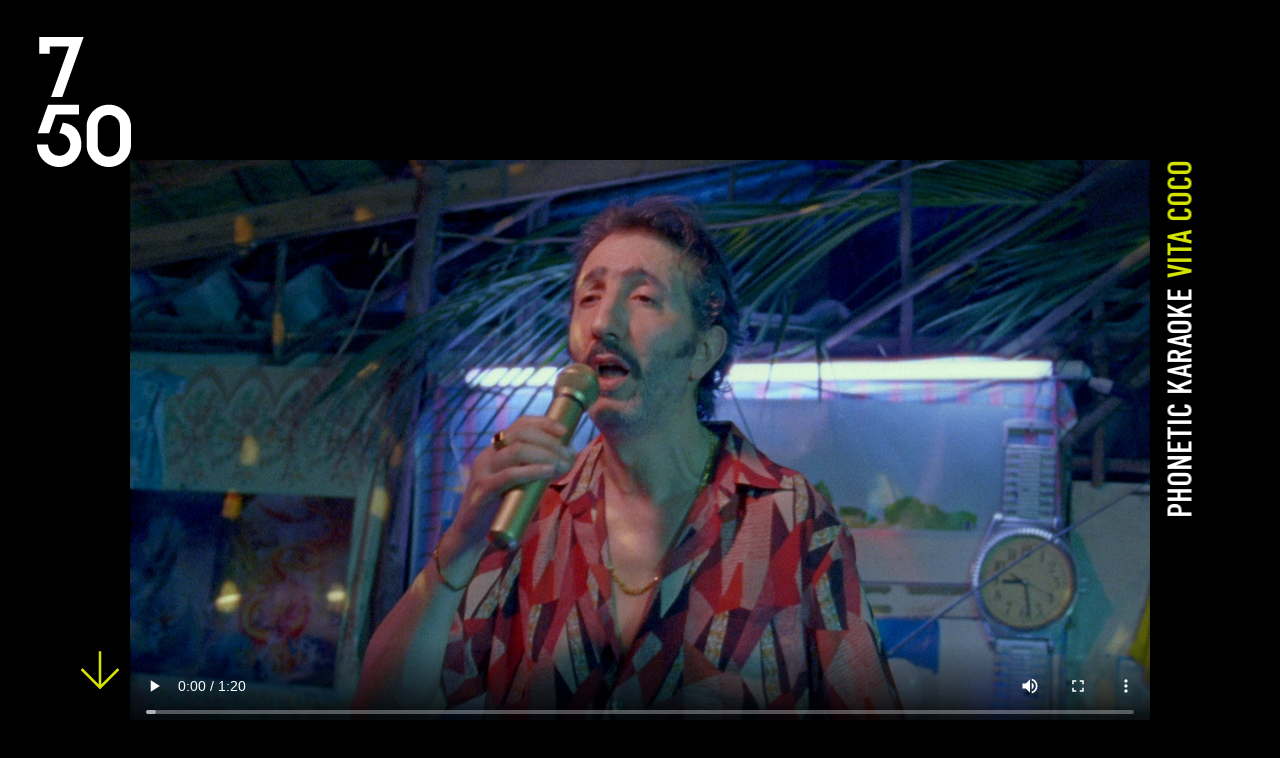

--- FILE ---
content_type: text/html; charset=UTF-8
request_url: https://www.750mph.com/clips/phonetic-karaoke/
body_size: 9008
content:
<!DOCTYPE html>
<html class="no-js " lang="en" prefix="og: http://ogp.me/ns#">
<head>
  <meta charset="UTF-8" />
  <link rel="stylesheet" href="https://use.typekit.net/yde3xrp.css">
  <link rel="stylesheet" property="stylesheet" href="https://www.750mph.com/wp-content/themes/750mph-chisel/dist/styles/main-7bef91ff02.css" type="text/css">
  <meta name="viewport" content="width=device-width, initial-scale=1">
  <script>document.documentElement.classList.remove('no-js');</script>

  <link rel="apple-touch-icon" sizes="180x180" href="/apple-touch-icon.png">
  <link rel="icon" type="image/png" sizes="32x32" href="/favicon-32x32.png">
  <link rel="icon" type="image/png" sizes="16x16" href="/favicon-16x16.png">
  <link rel="manifest" href="/site.webmanifest">
  <link rel="mask-icon" href="/safari-pinned-tab.svg" color="#595959">
  <meta name="msapplication-TileColor" content="#000000">
  <meta name="theme-color" content="#000000">

      <script src="https://www.750mph.com/wp-content/themes/750mph-chisel/dist/scripts/app-bdb34968bd.bundle.js" defer></script>
  <link rel="pingback" href="https://www.750mph.com/xmlrpc.php" />
  	<style>img:is([sizes="auto" i], [sizes^="auto," i]) { contain-intrinsic-size: 3000px 1500px }</style>
	
<!-- Search Engine Optimization by Rank Math PRO - https://rankmath.com/ -->
<title>Phonetic Karaoke | 750mph</title>
<meta name="robots" content="follow, index, max-snippet:-1, max-video-preview:-1, max-image-preview:large"/>
<link rel="canonical" href="https://www.750mph.com/clips/phonetic-karaoke/" />
<meta property="og:locale" content="en_US" />
<meta property="og:type" content="article" />
<meta property="og:title" content="Phonetic Karaoke | 750mph" />
<meta property="og:url" content="https://www.750mph.com/clips/phonetic-karaoke/" />
<meta property="og:site_name" content="750mph" />
<meta property="og:image" content="https://cdn.750mph.com/wp-content/uploads/2020/05/31100339/vita-coco-no-hand.jpg" />
<meta property="og:image:secure_url" content="https://cdn.750mph.com/wp-content/uploads/2020/05/31100339/vita-coco-no-hand.jpg" />
<meta property="og:image:width" content="1920" />
<meta property="og:image:height" content="1080" />
<meta property="og:image:alt" content="Phonetic Karaoke" />
<meta property="og:image:type" content="image/jpeg" />
<meta name="twitter:card" content="summary_large_image" />
<meta name="twitter:title" content="Phonetic Karaoke | 750mph" />
<meta name="twitter:image" content="https://cdn.750mph.com/wp-content/uploads/2020/05/31100339/vita-coco-no-hand.jpg" />
<script type="application/ld+json" class="rank-math-schema-pro">{"@context":"https://schema.org","@graph":[{"@type":"BreadcrumbList","@id":"https://www.750mph.com/clips/phonetic-karaoke/#breadcrumb","itemListElement":[{"@type":"ListItem","position":"1","item":{"@id":"https://www.750mph.com","name":"Home"}},{"@type":"ListItem","position":"2","item":{"@id":"https://www.750mph.com/clips/","name":"Clips"}},{"@type":"ListItem","position":"3","item":{"@id":"https://www.750mph.com/clips/phonetic-karaoke/","name":"Phonetic Karaoke"}}]}]}</script>
<!-- /Rank Math WordPress SEO plugin -->

<link rel='stylesheet' id='wp-block-library-css' href='https://www.750mph.com/wp-includes/css/dist/block-library/style.min.css' type='text/css' media='all' />
<style id='classic-theme-styles-inline-css' type='text/css'>
/*! This file is auto-generated */
.wp-block-button__link{color:#fff;background-color:#32373c;border-radius:9999px;box-shadow:none;text-decoration:none;padding:calc(.667em + 2px) calc(1.333em + 2px);font-size:1.125em}.wp-block-file__button{background:#32373c;color:#fff;text-decoration:none}
</style>
<style id='global-styles-inline-css' type='text/css'>
:root{--wp--preset--aspect-ratio--square: 1;--wp--preset--aspect-ratio--4-3: 4/3;--wp--preset--aspect-ratio--3-4: 3/4;--wp--preset--aspect-ratio--3-2: 3/2;--wp--preset--aspect-ratio--2-3: 2/3;--wp--preset--aspect-ratio--16-9: 16/9;--wp--preset--aspect-ratio--9-16: 9/16;--wp--preset--color--black: #000000;--wp--preset--color--cyan-bluish-gray: #abb8c3;--wp--preset--color--white: #ffffff;--wp--preset--color--pale-pink: #f78da7;--wp--preset--color--vivid-red: #cf2e2e;--wp--preset--color--luminous-vivid-orange: #ff6900;--wp--preset--color--luminous-vivid-amber: #fcb900;--wp--preset--color--light-green-cyan: #7bdcb5;--wp--preset--color--vivid-green-cyan: #00d084;--wp--preset--color--pale-cyan-blue: #8ed1fc;--wp--preset--color--vivid-cyan-blue: #0693e3;--wp--preset--color--vivid-purple: #9b51e0;--wp--preset--gradient--vivid-cyan-blue-to-vivid-purple: linear-gradient(135deg,rgba(6,147,227,1) 0%,rgb(155,81,224) 100%);--wp--preset--gradient--light-green-cyan-to-vivid-green-cyan: linear-gradient(135deg,rgb(122,220,180) 0%,rgb(0,208,130) 100%);--wp--preset--gradient--luminous-vivid-amber-to-luminous-vivid-orange: linear-gradient(135deg,rgba(252,185,0,1) 0%,rgba(255,105,0,1) 100%);--wp--preset--gradient--luminous-vivid-orange-to-vivid-red: linear-gradient(135deg,rgba(255,105,0,1) 0%,rgb(207,46,46) 100%);--wp--preset--gradient--very-light-gray-to-cyan-bluish-gray: linear-gradient(135deg,rgb(238,238,238) 0%,rgb(169,184,195) 100%);--wp--preset--gradient--cool-to-warm-spectrum: linear-gradient(135deg,rgb(74,234,220) 0%,rgb(151,120,209) 20%,rgb(207,42,186) 40%,rgb(238,44,130) 60%,rgb(251,105,98) 80%,rgb(254,248,76) 100%);--wp--preset--gradient--blush-light-purple: linear-gradient(135deg,rgb(255,206,236) 0%,rgb(152,150,240) 100%);--wp--preset--gradient--blush-bordeaux: linear-gradient(135deg,rgb(254,205,165) 0%,rgb(254,45,45) 50%,rgb(107,0,62) 100%);--wp--preset--gradient--luminous-dusk: linear-gradient(135deg,rgb(255,203,112) 0%,rgb(199,81,192) 50%,rgb(65,88,208) 100%);--wp--preset--gradient--pale-ocean: linear-gradient(135deg,rgb(255,245,203) 0%,rgb(182,227,212) 50%,rgb(51,167,181) 100%);--wp--preset--gradient--electric-grass: linear-gradient(135deg,rgb(202,248,128) 0%,rgb(113,206,126) 100%);--wp--preset--gradient--midnight: linear-gradient(135deg,rgb(2,3,129) 0%,rgb(40,116,252) 100%);--wp--preset--font-size--small: 13px;--wp--preset--font-size--medium: 20px;--wp--preset--font-size--large: 36px;--wp--preset--font-size--x-large: 42px;--wp--preset--spacing--20: 0.44rem;--wp--preset--spacing--30: 0.67rem;--wp--preset--spacing--40: 1rem;--wp--preset--spacing--50: 1.5rem;--wp--preset--spacing--60: 2.25rem;--wp--preset--spacing--70: 3.38rem;--wp--preset--spacing--80: 5.06rem;--wp--preset--shadow--natural: 6px 6px 9px rgba(0, 0, 0, 0.2);--wp--preset--shadow--deep: 12px 12px 50px rgba(0, 0, 0, 0.4);--wp--preset--shadow--sharp: 6px 6px 0px rgba(0, 0, 0, 0.2);--wp--preset--shadow--outlined: 6px 6px 0px -3px rgba(255, 255, 255, 1), 6px 6px rgba(0, 0, 0, 1);--wp--preset--shadow--crisp: 6px 6px 0px rgba(0, 0, 0, 1);}:where(.is-layout-flex){gap: 0.5em;}:where(.is-layout-grid){gap: 0.5em;}body .is-layout-flex{display: flex;}.is-layout-flex{flex-wrap: wrap;align-items: center;}.is-layout-flex > :is(*, div){margin: 0;}body .is-layout-grid{display: grid;}.is-layout-grid > :is(*, div){margin: 0;}:where(.wp-block-columns.is-layout-flex){gap: 2em;}:where(.wp-block-columns.is-layout-grid){gap: 2em;}:where(.wp-block-post-template.is-layout-flex){gap: 1.25em;}:where(.wp-block-post-template.is-layout-grid){gap: 1.25em;}.has-black-color{color: var(--wp--preset--color--black) !important;}.has-cyan-bluish-gray-color{color: var(--wp--preset--color--cyan-bluish-gray) !important;}.has-white-color{color: var(--wp--preset--color--white) !important;}.has-pale-pink-color{color: var(--wp--preset--color--pale-pink) !important;}.has-vivid-red-color{color: var(--wp--preset--color--vivid-red) !important;}.has-luminous-vivid-orange-color{color: var(--wp--preset--color--luminous-vivid-orange) !important;}.has-luminous-vivid-amber-color{color: var(--wp--preset--color--luminous-vivid-amber) !important;}.has-light-green-cyan-color{color: var(--wp--preset--color--light-green-cyan) !important;}.has-vivid-green-cyan-color{color: var(--wp--preset--color--vivid-green-cyan) !important;}.has-pale-cyan-blue-color{color: var(--wp--preset--color--pale-cyan-blue) !important;}.has-vivid-cyan-blue-color{color: var(--wp--preset--color--vivid-cyan-blue) !important;}.has-vivid-purple-color{color: var(--wp--preset--color--vivid-purple) !important;}.has-black-background-color{background-color: var(--wp--preset--color--black) !important;}.has-cyan-bluish-gray-background-color{background-color: var(--wp--preset--color--cyan-bluish-gray) !important;}.has-white-background-color{background-color: var(--wp--preset--color--white) !important;}.has-pale-pink-background-color{background-color: var(--wp--preset--color--pale-pink) !important;}.has-vivid-red-background-color{background-color: var(--wp--preset--color--vivid-red) !important;}.has-luminous-vivid-orange-background-color{background-color: var(--wp--preset--color--luminous-vivid-orange) !important;}.has-luminous-vivid-amber-background-color{background-color: var(--wp--preset--color--luminous-vivid-amber) !important;}.has-light-green-cyan-background-color{background-color: var(--wp--preset--color--light-green-cyan) !important;}.has-vivid-green-cyan-background-color{background-color: var(--wp--preset--color--vivid-green-cyan) !important;}.has-pale-cyan-blue-background-color{background-color: var(--wp--preset--color--pale-cyan-blue) !important;}.has-vivid-cyan-blue-background-color{background-color: var(--wp--preset--color--vivid-cyan-blue) !important;}.has-vivid-purple-background-color{background-color: var(--wp--preset--color--vivid-purple) !important;}.has-black-border-color{border-color: var(--wp--preset--color--black) !important;}.has-cyan-bluish-gray-border-color{border-color: var(--wp--preset--color--cyan-bluish-gray) !important;}.has-white-border-color{border-color: var(--wp--preset--color--white) !important;}.has-pale-pink-border-color{border-color: var(--wp--preset--color--pale-pink) !important;}.has-vivid-red-border-color{border-color: var(--wp--preset--color--vivid-red) !important;}.has-luminous-vivid-orange-border-color{border-color: var(--wp--preset--color--luminous-vivid-orange) !important;}.has-luminous-vivid-amber-border-color{border-color: var(--wp--preset--color--luminous-vivid-amber) !important;}.has-light-green-cyan-border-color{border-color: var(--wp--preset--color--light-green-cyan) !important;}.has-vivid-green-cyan-border-color{border-color: var(--wp--preset--color--vivid-green-cyan) !important;}.has-pale-cyan-blue-border-color{border-color: var(--wp--preset--color--pale-cyan-blue) !important;}.has-vivid-cyan-blue-border-color{border-color: var(--wp--preset--color--vivid-cyan-blue) !important;}.has-vivid-purple-border-color{border-color: var(--wp--preset--color--vivid-purple) !important;}.has-vivid-cyan-blue-to-vivid-purple-gradient-background{background: var(--wp--preset--gradient--vivid-cyan-blue-to-vivid-purple) !important;}.has-light-green-cyan-to-vivid-green-cyan-gradient-background{background: var(--wp--preset--gradient--light-green-cyan-to-vivid-green-cyan) !important;}.has-luminous-vivid-amber-to-luminous-vivid-orange-gradient-background{background: var(--wp--preset--gradient--luminous-vivid-amber-to-luminous-vivid-orange) !important;}.has-luminous-vivid-orange-to-vivid-red-gradient-background{background: var(--wp--preset--gradient--luminous-vivid-orange-to-vivid-red) !important;}.has-very-light-gray-to-cyan-bluish-gray-gradient-background{background: var(--wp--preset--gradient--very-light-gray-to-cyan-bluish-gray) !important;}.has-cool-to-warm-spectrum-gradient-background{background: var(--wp--preset--gradient--cool-to-warm-spectrum) !important;}.has-blush-light-purple-gradient-background{background: var(--wp--preset--gradient--blush-light-purple) !important;}.has-blush-bordeaux-gradient-background{background: var(--wp--preset--gradient--blush-bordeaux) !important;}.has-luminous-dusk-gradient-background{background: var(--wp--preset--gradient--luminous-dusk) !important;}.has-pale-ocean-gradient-background{background: var(--wp--preset--gradient--pale-ocean) !important;}.has-electric-grass-gradient-background{background: var(--wp--preset--gradient--electric-grass) !important;}.has-midnight-gradient-background{background: var(--wp--preset--gradient--midnight) !important;}.has-small-font-size{font-size: var(--wp--preset--font-size--small) !important;}.has-medium-font-size{font-size: var(--wp--preset--font-size--medium) !important;}.has-large-font-size{font-size: var(--wp--preset--font-size--large) !important;}.has-x-large-font-size{font-size: var(--wp--preset--font-size--x-large) !important;}
:where(.wp-block-post-template.is-layout-flex){gap: 1.25em;}:where(.wp-block-post-template.is-layout-grid){gap: 1.25em;}
:where(.wp-block-columns.is-layout-flex){gap: 2em;}:where(.wp-block-columns.is-layout-grid){gap: 2em;}
:root :where(.wp-block-pullquote){font-size: 1.5em;line-height: 1.6;}
</style>
<link rel='stylesheet' id='via-clips-manager-css' href='https://www.750mph.com/wp-content/plugins/via-clips-manager/public/css/via-clips-manager-public.css' type='text/css' media='all' />
<style id='akismet-widget-style-inline-css' type='text/css'>

			.a-stats {
				--akismet-color-mid-green: #357b49;
				--akismet-color-white: #fff;
				--akismet-color-light-grey: #f6f7f7;

				max-width: 350px;
				width: auto;
			}

			.a-stats * {
				all: unset;
				box-sizing: border-box;
			}

			.a-stats strong {
				font-weight: 600;
			}

			.a-stats a.a-stats__link,
			.a-stats a.a-stats__link:visited,
			.a-stats a.a-stats__link:active {
				background: var(--akismet-color-mid-green);
				border: none;
				box-shadow: none;
				border-radius: 8px;
				color: var(--akismet-color-white);
				cursor: pointer;
				display: block;
				font-family: -apple-system, BlinkMacSystemFont, 'Segoe UI', 'Roboto', 'Oxygen-Sans', 'Ubuntu', 'Cantarell', 'Helvetica Neue', sans-serif;
				font-weight: 500;
				padding: 12px;
				text-align: center;
				text-decoration: none;
				transition: all 0.2s ease;
			}

			/* Extra specificity to deal with TwentyTwentyOne focus style */
			.widget .a-stats a.a-stats__link:focus {
				background: var(--akismet-color-mid-green);
				color: var(--akismet-color-white);
				text-decoration: none;
			}

			.a-stats a.a-stats__link:hover {
				filter: brightness(110%);
				box-shadow: 0 4px 12px rgba(0, 0, 0, 0.06), 0 0 2px rgba(0, 0, 0, 0.16);
			}

			.a-stats .count {
				color: var(--akismet-color-white);
				display: block;
				font-size: 1.5em;
				line-height: 1.4;
				padding: 0 13px;
				white-space: nowrap;
			}
		
</style>
<script type="text/javascript" src="https://www.750mph.com/wp-includes/js/jquery/jquery.min.js" id="jquery-core-js"></script>
<script type="text/javascript" src="https://www.750mph.com/wp-includes/js/jquery/jquery-migrate.min.js" id="jquery-migrate-js"></script>
<script type="text/javascript" src="https://www.750mph.com/wp-content/plugins/via-clips-manager/public/js/via-clips-manager-public.js" id="via-clips-manager-js"></script>
<link rel='shortlink' href='https://www.750mph.com/?p=4815' />
<script type="text/javascript" id="google_gtagjs" src="https://www.googletagmanager.com/gtag/js?id=G-LL1F5PLDDE" async="async"></script>
<script type="text/javascript" id="google_gtagjs-inline">
/* <![CDATA[ */
window.dataLayer = window.dataLayer || [];function gtag(){dataLayer.push(arguments);}gtag('js', new Date());gtag('config', 'G-LL1F5PLDDE', {} );
/* ]]> */
</script>
<link rel="icon" href="https://cdn.750mph.com/wp-content/uploads/2022/04/31095951/cropped-logo-1024-x-748-32x32.png" sizes="32x32" />
<link rel="icon" href="https://cdn.750mph.com/wp-content/uploads/2022/04/31095951/cropped-logo-1024-x-748-192x192.png" sizes="192x192" />
<link rel="apple-touch-icon" href="https://cdn.750mph.com/wp-content/uploads/2022/04/31095951/cropped-logo-1024-x-748-180x180.png" />
<meta name="msapplication-TileImage" content="https://cdn.750mph.com/wp-content/uploads/2022/04/31095951/cropped-logo-1024-x-748-270x270.png" />

        <script id="cookieyes" type="text/javascript" src="https://cdn-cookieyes.com/client_data/e30d0576073eeb98c3908544/script.js"></script>
<meta name="generator" content="WP Rocket 3.18.2" data-wpr-features="wpr_preload_links wpr_desktop" /></head>

<body class="clips-template-default single single-clips postid-4815">
      <header data-rocket-location-hash="53756c53945f6a76459426cbeed671c8" class="c-header">
  <div data-rocket-location-hash="cc02e0aaf674673796fb2ca69b13ecbf" rel="home" class="c-header__logo js-scrollreveal">
    <svg class="c-header__image" viewBox="0 0 125 173" xmlns="http://www.w3.org/2000/svg"><path class="c-header__svg" d="m168.501769 163c16.292391 0 29.498231 13.162794 29.498231 29.402077v24.195846c0 16.239283-13.20584 29.402077-29.498231 29.402077-16.295929 0-29.501769-13.162794-29.501769-29.402077v-24.195846c0-16.239283 13.20584-29.402077 29.501769-29.402077zm14.75 54.571116v-26.142232c0-8.120523-6.606458-14.70192-14.75-14.70192-8.14708 0-14.75 6.581397-14.75 14.70192v26.142232c0 8.120523 6.60292 14.698394 14.75 14.698394 8.143542 0 14.75-6.577871 14.75-14.698394zm-107.251769-122.2850337v-22.2860823h59l-28.379297 80h-15.0037356l24.0724546-67.428546h-25.8606027v9.7146283zm31.359916 91.7139177c17.032259 1.675943 24.640084 14.369063 24.640084 29.139207 0 16.49264-13.208005 29.860793-29.499116 29.860793-16.2946481 0-29.500884-13.368153-29.500884-29.860793h14.7504422c0 8.245425 6.603118 14.933082 14.7504418 14.933082 8.145556 0 14.748674-6.687657 14.748674-14.933082 0-8.247216-6.542977-14.82386-14.690302-15.097812zm-9.4595225-10.806919-8.7408877 24.806919h-15.1595058l13.7260499-38h41.2739501v13.193081z" fill="#fff" fill-rule="evenodd" transform="translate(-73 -73)"/></svg>
  </div>
</header>
  
    <nav>
    <ul class="c-main-nav">
                      <li class=" menu-item menu-item-type-custom menu-item-object-custom menu-item-414 c-main-nav__item" style="background-image:url();">
          <a href="http://twentybelowmusic.com/" target="_blank" class="c-main-nav__link"><span class="c-main-nav__text">Music</span></a>
                  </li>
                      <li class=" menu-item menu-item-type-post_type menu-item-object-page menu-item-413 c-main-nav__item" style="background-image:url();">
          <a href="https://www.750mph.com/contact/" class="c-main-nav__link"><span class="c-main-nav__text">Contact</span></a>
                  </li>
                      <li class=" menu-item menu-item-type-custom menu-item-object-custom menu-item-234 c-main-nav__item" style="background-image:url();">
          <a href="/talent" class="c-main-nav__link"><span class="c-main-nav__text">Engineers</span></a>
                  </li>
                      <li class=" menu-item menu-item-type-post_type menu-item-object-page menu-item-5997 c-main-nav__item" style="background-image:url();">
          <a href="https://www.750mph.com/voice-casting/" class="c-main-nav__link"><span class="c-main-nav__text">Voice Casting</span></a>
                  </li>
                      <li class=" menu-item menu-item-type-post_type menu-item-object-page menu-item-home menu-item-244 c-main-nav__item" style="background-image:url();">
          <a href="https://www.750mph.com/" class="c-main-nav__link"><span class="c-main-nav__text">Featured</span></a>
                  </li>
          </ul>
  </nav>

  <main data-rocket-location-hash="34570ab4163cc1ff3eb87e2cdd22c09e" class="c-main">
      <article data-rocket-location-hash="5cd278ae505b9f697ba954b13080556c" id="post-4815">
    <section data-rocket-location-hash="12473e748b4ab04f42ac553a400360cc" class="c-post c-post--clip">
      <div class="c-lockup c-post__clip">
        <a href="#" class="c-post__close js-scrollreveal js-backcheck"><img src="https://www.750mph.com/wp-content/themes/750mph-chisel/dist/assets/images/close.svg"></a>
                  <video id="js-vid" poster="https://cdn.750mph.com/wp-content/uploads/2020/05/31100339/vita-coco-no-hand.jpg" class="c-lockup__media js-clip video-js vjs-16-9 js-scrollreveal"
                        data-width1920="https://player.vimeo.com/progressive_redirect/playback/353849222/rendition/1080p/file.mp4%20%281080p%29.mp4?loc=external&oauth2_token_id=1254194649&signature=0b9bdcf8c2a3cdd2fe3e350e9babd93db605461073da4fb53cd67d72cea9b4c1"
                        data-width1280="https://player.vimeo.com/progressive_redirect/playback/353849222/rendition/720p/file.mp4%20%28720p%29.mp4?loc=external&oauth2_token_id=1254194649&signature=cd75e4d1b4a8b5242a1aa0998657d59090dd9e1c200d7dc2f739c6486c7c1111"
                        data-width960="https://player.vimeo.com/progressive_redirect/playback/353849222/rendition/540p/file.mp4%20%28540p%29.mp4?loc=external&oauth2_token_id=1254194649&signature=4dfd209d03763f514f1d1c55c5ef428e7fe34bdf8c0bf3f5b7223e903662a4af"
                        data-width640="https://player.vimeo.com/progressive_redirect/playback/353849222/rendition/360p/file.mp4%20%28360p%29.mp4?loc=external&oauth2_token_id=1254194649&signature=52759c85cf034415739510f21ef94122ed3bdee67920d5a28ede58da9ade84e6"
                        data-width426="https://player.vimeo.com/progressive_redirect/playback/353849222/rendition/240p/file.mp4%20%28240p%29.mp4?loc=external&oauth2_token_id=1254194649&signature=605458271ae9067218f8f864449d37f4d27ffb9c94d7981a42b607e7baac3b83"
                        controls>
          </video>
                <div class="c-lockup__title js-scrollreveal">
          <h1 class="c-lockup__rotation">
            <span class="c-lockup__heading">Vita Coco</span>
            <span class="c-lockup__subheading">Phonetic Karaoke</span>
          </h1>
        </div>
      </div>
      <div class="c-content c-post__content">
        <div class="o-grid o-grid--gap-large">
                                                                                          <div class="c-detail js-scrollreveal">
    <div class="c-detail__key">advertising agency</div>
    <div class="c-detail__title">Droga5 London</div>
</div>                                                <div class="c-detail js-scrollreveal">
    <div class="c-detail__key">creative director</div>
    <div class="c-detail__title">Rick Dodds & Steve Howell</div>
</div>                                                <div class="c-detail js-scrollreveal">
    <div class="c-detail__key">creatives</div>
    <div class="c-detail__title">Thomas Corcoran & Thomas Bender</div>
</div>                                                <div class="c-detail js-scrollreveal">
    <div class="c-detail__key">agency producer</div>
    <div class="c-detail__title">Peter Montgomery</div>
</div>                                                                      <div class="c-detail js-scrollreveal">
    <div class="c-detail__key">producer</div>
    <div class="c-detail__title">Lee Grrombridge</div>
</div>                                                <div class="c-detail js-scrollreveal">
    <div class="c-detail__key">production company</div>
    <div class="c-detail__title">Somesuch</div>
</div>                                                <div class="c-detail js-scrollreveal">
    <div class="c-detail__key">editor</div>
    <div class="c-detail__title">Dominic Leung @ Trim</div>
</div>                                                <div class="c-detail js-scrollreveal">
    <div class="c-detail__key">post production</div>
    <div class="c-detail__title">Time Based Arts</div>
</div>                                                                                                                                            </div>
              </div>
      <span class="c-post__credits-btn js-credits"><img src="https://www.750mph.com/wp-content/themes/750mph-chisel/dist/assets/images/arrow-down.svg"></span>
    </section>
  </article>
  
      <script type="text/javascript">
      var vid = document.getElementById('js-vid');
      var sourceEl = document.createElement('source');
      var winWidth = window.innerWidth;
      
      var currWidth = 426;
      var resourceURL = vid.dataset.width426;

              if (winWidth > 426) {
          resourceURL = vid.dataset.width426; 
        }
              if (winWidth > 640) {
          resourceURL = vid.dataset.width640; 
        }
              if (winWidth > 960) {
          resourceURL = vid.dataset.width960; 
        }
              if (winWidth > 1280) {
          resourceURL = vid.dataset.width1280; 
        }
              if (winWidth > 1920) {
          resourceURL = vid.dataset.width1920; 
        }
      
      sourceEl.setAttribute('src', resourceURL);
      vid.appendChild(sourceEl);
    </script>
   
  </main>

  
    <script type="text/javascript">
  function scrollToTop(scrollDuration) {
    const scrollHeight = window.scrollY,
          scrollStep = Math.PI / ( scrollDuration / 15 ),
          cosParameter = scrollHeight / 2;
    var   scrollCount = 0,
          scrollMargin,
          scrollInterval = setInterval( function() {
            if ( window.scrollY != 0 ) {
                scrollCount = scrollCount + 1;
                scrollMargin = cosParameter - cosParameter * Math.cos( scrollCount * scrollStep );
                window.scrollTo( 0, ( scrollHeight - scrollMargin ) );
            }
            else clearInterval(scrollInterval);
        }, 15 );
  }

  window.onload = function() {
      var featured = document.getElementsByClassName("c-horz-carousel");
      var body = document.getElementsByTagName("body");
      var logo = document.getElementsByClassName("c-header__logo");
      var nav = document.getElementsByClassName("c-main-nav");

      logo[0].addEventListener('click', function() {
        body[0].classList.toggle("js--menu-open");
        if (featured[0]) {
          scrollToTop(1000);
        }
      }, false);
  };
  </script>
  <script type="text/javascript" id="rocket-browser-checker-js-after">
/* <![CDATA[ */
"use strict";var _createClass=function(){function defineProperties(target,props){for(var i=0;i<props.length;i++){var descriptor=props[i];descriptor.enumerable=descriptor.enumerable||!1,descriptor.configurable=!0,"value"in descriptor&&(descriptor.writable=!0),Object.defineProperty(target,descriptor.key,descriptor)}}return function(Constructor,protoProps,staticProps){return protoProps&&defineProperties(Constructor.prototype,protoProps),staticProps&&defineProperties(Constructor,staticProps),Constructor}}();function _classCallCheck(instance,Constructor){if(!(instance instanceof Constructor))throw new TypeError("Cannot call a class as a function")}var RocketBrowserCompatibilityChecker=function(){function RocketBrowserCompatibilityChecker(options){_classCallCheck(this,RocketBrowserCompatibilityChecker),this.passiveSupported=!1,this._checkPassiveOption(this),this.options=!!this.passiveSupported&&options}return _createClass(RocketBrowserCompatibilityChecker,[{key:"_checkPassiveOption",value:function(self){try{var options={get passive(){return!(self.passiveSupported=!0)}};window.addEventListener("test",null,options),window.removeEventListener("test",null,options)}catch(err){self.passiveSupported=!1}}},{key:"initRequestIdleCallback",value:function(){!1 in window&&(window.requestIdleCallback=function(cb){var start=Date.now();return setTimeout(function(){cb({didTimeout:!1,timeRemaining:function(){return Math.max(0,50-(Date.now()-start))}})},1)}),!1 in window&&(window.cancelIdleCallback=function(id){return clearTimeout(id)})}},{key:"isDataSaverModeOn",value:function(){return"connection"in navigator&&!0===navigator.connection.saveData}},{key:"supportsLinkPrefetch",value:function(){var elem=document.createElement("link");return elem.relList&&elem.relList.supports&&elem.relList.supports("prefetch")&&window.IntersectionObserver&&"isIntersecting"in IntersectionObserverEntry.prototype}},{key:"isSlowConnection",value:function(){return"connection"in navigator&&"effectiveType"in navigator.connection&&("2g"===navigator.connection.effectiveType||"slow-2g"===navigator.connection.effectiveType)}}]),RocketBrowserCompatibilityChecker}();
/* ]]> */
</script>
<script type="text/javascript" id="rocket-preload-links-js-extra">
/* <![CDATA[ */
var RocketPreloadLinksConfig = {"excludeUris":"\/(?:.+\/)?feed(?:\/(?:.+\/?)?)?$|\/(?:.+\/)?embed\/|\/(index.php\/)?(.*)wp-json(\/.*|$)|\/refer\/|\/go\/|\/recommend\/|\/recommends\/","usesTrailingSlash":"1","imageExt":"jpg|jpeg|gif|png|tiff|bmp|webp|avif|pdf|doc|docx|xls|xlsx|php","fileExt":"jpg|jpeg|gif|png|tiff|bmp|webp|avif|pdf|doc|docx|xls|xlsx|php|html|htm","siteUrl":"https:\/\/www.750mph.com","onHoverDelay":"100","rateThrottle":"3"};
/* ]]> */
</script>
<script type="text/javascript" id="rocket-preload-links-js-after">
/* <![CDATA[ */
(function() {
"use strict";var r="function"==typeof Symbol&&"symbol"==typeof Symbol.iterator?function(e){return typeof e}:function(e){return e&&"function"==typeof Symbol&&e.constructor===Symbol&&e!==Symbol.prototype?"symbol":typeof e},e=function(){function i(e,t){for(var n=0;n<t.length;n++){var i=t[n];i.enumerable=i.enumerable||!1,i.configurable=!0,"value"in i&&(i.writable=!0),Object.defineProperty(e,i.key,i)}}return function(e,t,n){return t&&i(e.prototype,t),n&&i(e,n),e}}();function i(e,t){if(!(e instanceof t))throw new TypeError("Cannot call a class as a function")}var t=function(){function n(e,t){i(this,n),this.browser=e,this.config=t,this.options=this.browser.options,this.prefetched=new Set,this.eventTime=null,this.threshold=1111,this.numOnHover=0}return e(n,[{key:"init",value:function(){!this.browser.supportsLinkPrefetch()||this.browser.isDataSaverModeOn()||this.browser.isSlowConnection()||(this.regex={excludeUris:RegExp(this.config.excludeUris,"i"),images:RegExp(".("+this.config.imageExt+")$","i"),fileExt:RegExp(".("+this.config.fileExt+")$","i")},this._initListeners(this))}},{key:"_initListeners",value:function(e){-1<this.config.onHoverDelay&&document.addEventListener("mouseover",e.listener.bind(e),e.listenerOptions),document.addEventListener("mousedown",e.listener.bind(e),e.listenerOptions),document.addEventListener("touchstart",e.listener.bind(e),e.listenerOptions)}},{key:"listener",value:function(e){var t=e.target.closest("a"),n=this._prepareUrl(t);if(null!==n)switch(e.type){case"mousedown":case"touchstart":this._addPrefetchLink(n);break;case"mouseover":this._earlyPrefetch(t,n,"mouseout")}}},{key:"_earlyPrefetch",value:function(t,e,n){var i=this,r=setTimeout(function(){if(r=null,0===i.numOnHover)setTimeout(function(){return i.numOnHover=0},1e3);else if(i.numOnHover>i.config.rateThrottle)return;i.numOnHover++,i._addPrefetchLink(e)},this.config.onHoverDelay);t.addEventListener(n,function e(){t.removeEventListener(n,e,{passive:!0}),null!==r&&(clearTimeout(r),r=null)},{passive:!0})}},{key:"_addPrefetchLink",value:function(i){return this.prefetched.add(i.href),new Promise(function(e,t){var n=document.createElement("link");n.rel="prefetch",n.href=i.href,n.onload=e,n.onerror=t,document.head.appendChild(n)}).catch(function(){})}},{key:"_prepareUrl",value:function(e){if(null===e||"object"!==(void 0===e?"undefined":r(e))||!1 in e||-1===["http:","https:"].indexOf(e.protocol))return null;var t=e.href.substring(0,this.config.siteUrl.length),n=this._getPathname(e.href,t),i={original:e.href,protocol:e.protocol,origin:t,pathname:n,href:t+n};return this._isLinkOk(i)?i:null}},{key:"_getPathname",value:function(e,t){var n=t?e.substring(this.config.siteUrl.length):e;return n.startsWith("/")||(n="/"+n),this._shouldAddTrailingSlash(n)?n+"/":n}},{key:"_shouldAddTrailingSlash",value:function(e){return this.config.usesTrailingSlash&&!e.endsWith("/")&&!this.regex.fileExt.test(e)}},{key:"_isLinkOk",value:function(e){return null!==e&&"object"===(void 0===e?"undefined":r(e))&&(!this.prefetched.has(e.href)&&e.origin===this.config.siteUrl&&-1===e.href.indexOf("?")&&-1===e.href.indexOf("#")&&!this.regex.excludeUris.test(e.href)&&!this.regex.images.test(e.href))}}],[{key:"run",value:function(){"undefined"!=typeof RocketPreloadLinksConfig&&new n(new RocketBrowserCompatibilityChecker({capture:!0,passive:!0}),RocketPreloadLinksConfig).init()}}]),n}();t.run();
}());
/* ]]> */
</script>

<script>var rocket_beacon_data = {"ajax_url":"https:\/\/www.750mph.com\/wp-admin\/admin-ajax.php","nonce":"60fa3f5776","url":"https:\/\/www.750mph.com\/clips\/phonetic-karaoke","is_mobile":false,"width_threshold":1600,"height_threshold":700,"delay":500,"debug":null,"status":{"atf":true,"lrc":true},"elements":"img, video, picture, p, main, div, li, svg, section, header, span","lrc_threshold":1800}</script><script data-name="wpr-wpr-beacon" src='https://www.750mph.com/wp-content/plugins/wp-rocket/assets/js/wpr-beacon.min.js' async></script><script defer src="https://static.cloudflareinsights.com/beacon.min.js/vcd15cbe7772f49c399c6a5babf22c1241717689176015" integrity="sha512-ZpsOmlRQV6y907TI0dKBHq9Md29nnaEIPlkf84rnaERnq6zvWvPUqr2ft8M1aS28oN72PdrCzSjY4U6VaAw1EQ==" data-cf-beacon='{"version":"2024.11.0","token":"df4dd290db14411aa0c62cea79f84895","r":1,"server_timing":{"name":{"cfCacheStatus":true,"cfEdge":true,"cfExtPri":true,"cfL4":true,"cfOrigin":true,"cfSpeedBrain":true},"location_startswith":null}}' crossorigin="anonymous"></script>
</body>
</html>

<!-- This website is like a Rocket, isn't it? Performance optimized by WP Rocket. Learn more: https://wp-rocket.me - Debug: cached@1768338539 -->

--- FILE ---
content_type: text/css; charset=utf-8
request_url: https://www.750mph.com/wp-content/themes/750mph-chisel/dist/styles/main-7bef91ff02.css
body_size: 4122
content:
@charset "UTF-8";html{box-sizing:border-box}*,:after,:before{box-sizing:inherit}/*! normalize-scss | MIT/GPLv2 License | bit.ly/normalize-scss */html{line-height:1.15;-ms-text-size-adjust:100%;-webkit-text-size-adjust:100%}body{margin:0}article,aside,footer,header,nav,section{display:block}h1{font-size:2em;margin:.67em 0}figcaption,figure{display:block}figure{margin:1em 40px}hr{box-sizing:content-box;height:0;overflow:visible}main{display:block}pre{font-family:monospace,monospace;font-size:1em}a{background-color:transparent;-webkit-text-decoration-skip:objects}abbr[title]{border-bottom:none;text-decoration:underline;-webkit-text-decoration:underline dotted;text-decoration:underline dotted}b,strong{font-weight:inherit}b,strong{font-weight:bolder}code,kbd,samp{font-family:monospace,monospace;font-size:1em}dfn{font-style:italic}mark{background-color:#ff0;color:#000}small{font-size:80%}sub,sup{font-size:75%;line-height:0;position:relative;vertical-align:baseline}sub{bottom:-.25em}sup{top:-.5em}audio,video{display:inline-block}audio:not([controls]){display:none;height:0}img{border-style:none}svg:not(:root){overflow:hidden}button,input,optgroup,select,textarea{font-family:sans-serif;font-size:100%;line-height:1.15;margin:0}button{overflow:visible}button,select{text-transform:none}[type=reset],[type=submit],button,html [type=button]{-webkit-appearance:button}[type=button]::-moz-focus-inner,[type=reset]::-moz-focus-inner,[type=submit]::-moz-focus-inner,button::-moz-focus-inner{border-style:none;padding:0}[type=button]:-moz-focusring,[type=reset]:-moz-focusring,[type=submit]:-moz-focusring,button:-moz-focusring{outline:1px dotted ButtonText}input{overflow:visible}[type=checkbox],[type=radio]{box-sizing:border-box;padding:0}[type=number]::-webkit-inner-spin-button,[type=number]::-webkit-outer-spin-button{height:auto}[type=search]{-webkit-appearance:textfield;outline-offset:-2px}[type=search]::-webkit-search-cancel-button,[type=search]::-webkit-search-decoration{-webkit-appearance:none}::-webkit-file-upload-button{-webkit-appearance:button;font:inherit}fieldset{padding:.35em .75em .625em}legend{box-sizing:border-box;display:table;max-width:100%;padding:0;color:inherit;white-space:normal}progress{display:inline-block;vertical-align:baseline}textarea{overflow:auto}details{display:block}summary{display:list-item}menu{display:block}canvas{display:inline-block}template{display:none}[hidden]{display:none}.c-newsletter .gform_description,blockquote,body,dd,dl,fieldset,figure,h1,h2,h3,h4,h5,h6,hr,legend,ol,p,pre,ul{margin:0;padding:0}li>ol,li>ul{margin-bottom:0}table{border-collapse:collapse;border-spacing:0}fieldset{min-width:0;border:0}.c-newsletter .gform_description,address,blockquote,dl,fieldset,figure,h1,h2,h3,h4,h5,h6,hr,ol,p,pre,table,ul{margin-bottom:1.3rem}dd,ol,ul{margin-left:1rem}blockquote{quotes:'“' '”' '‘' '’';font-style:italic}blockquote p:first-child:before{content:open-quote}blockquote p:last-child:after{content:close-quote}.js--menu-open{overflow:hidden}input{padding:10px;font-family:din-condensed,sans-serif;border:1px solid #d4e400;background:#000;color:#fff}input[type=submit]{background:#d4e400;font-weight:400;color:#000;text-transform:uppercase}::-ms-input-placeholder{color:#807f7f;opacity:1}::placeholder{color:#807f7f;opacity:1}:-ms-input-placeholder{color:#807f7f}::-ms-input-placeholder{color:#807f7f}.c-newsletter .gform_description,h1,h2,h3,h4,h5,h6{text-transform:uppercase;font-weight:400}.c-content__title,.c-engineers__title,.c-horz-carousel__brand,.c-horz-carousel__title,.c-lockup__heading,.c-lockup__subheading,.c-main-nav__link,.c-newsletter .gform_description,.h1,.h2,.h3,.h4,.h5,.h6,h1,h2,h3,h4,h5,h6{line-height:1.3}.c-content__title,.c-engineers__title,.c-horz-carousel__title,.h1,h1{font-size:1.75rem}@media (min-width:1024px){.c-content__title,.c-engineers__title,.c-horz-carousel__title,.h1,h1{font-size:2.25rem}}.c-horz-carousel__brand,.c-lockup__heading,.c-lockup__subheading,.c-main-nav__link,.h2,h2{font-size:1.75rem}.c-newsletter .gform_description,.h3,h3{font-size:1.5rem}.h4,h4{font-size:1.25rem}.h5,h5{font-size:1.125rem}.h6,h6{font-size:1rem}hr{display:block}html{background:#000;color:#fff;font-family:din-condensed,sans-serif;font-weight:300;font-size:1.25rem;line-height:1.5;min-height:100%;overflow-y:scroll;padding:0;-moz-osx-font-smoothing:grayscale;-webkit-font-smoothing:antialiased;text-rendering:optimizeLegibility}img{font-style:italic;max-width:100%;vertical-align:middle;height:auto}img[height],img[width]{max-width:none}a{color:#d4e400;text-decoration:none;border-bottom:1px solid rgba(212,228,0,.35)}a:hover{color:#efff18;border-bottom:1px solid #efff18}li{margin-bottom:.5rem}li>ol,li>ul{margin-bottom:0;margin-left:1rem;margin-top:.5rem}dt{font-weight:700}dd{margin-bottom:1rem;margin-left:1rem}table{width:100%}.o-grid{display:grid;grid-column-gap:1.5rem;grid-row-gap:1.5rem;margin:0 auto;transition:all .3s ease-in-out}@media (min-width:480px){.o-grid{grid-template-columns:1fr 1fr}}@media (min-width:768px){.o-grid{grid-template-columns:1fr 1fr 1fr}}.o-grid--gap-none{grid-column-gap:0}.o-grid--gap-large{grid-column-gap:7.5vw}.o-grid--gutter-large{grid-row-gap:3rem}@media (min-width:768px){.o-grid--two-col{grid-template-columns:1fr 1fr}}@media (min-width:1280px){.o-grid--two-col{grid-template-columns:1fr 1fr 1fr}}.o-layout{display:block}@media (min-width:768px){.o-layout{display:flex}}.o-layout__item{flex:1}.o-layout--guttered{justify-content:space-between}.o-layout--guttered>.o-layout__item{flex:none}@media (min-width:768px){.o-layout--2>.o-layout__item{width:49%}}@media (min-width:768px){.o-layout--3>.o-layout__item{width:32%}}@media (min-width:768px){.o-layout--4>.o-layout__item{width:24%}}.o-list-bare{list-style:none;margin-left:0}.o-list-inline{list-style:none;margin-left:0}.o-list-inline__item{display:inline-block}.o-media{display:block}.o-media:after{content:''!important;display:block!important;clear:both!important}.o-media__img{float:left;margin-right:1rem}.o-media__img>img{display:block}.o-media__body{display:block;overflow:hidden}.o-media__body,.o-media__body>:last-child{margin-bottom:0}.o-media--reverse>.o-media__img{float:right;margin-left:1rem;margin-right:0}.o-media--flush>.o-media__img{margin-left:0;margin-right:0}.o-table{width:100%}.o-table--fixed{table-layout:fixed}.o-wrapper{margin-right:auto;margin-left:auto;max-width:1200px}.o-wrapper:after{content:''!important;display:block!important;clear:both!important}.c-archive__content{margin-top:1rem}.c-archive__image{width:100%}.c-archive__title{line-height:.9em;margin:0}.c-archive__sub{color:#807f7f;line-height:.9em;margin:0}.c-btn{display:inline-block;vertical-align:middle;font:inherit;text-align:center;margin:0;cursor:pointer;padding:.5rem 1rem;transition:all .3s ease-in-out;border-radius:3px}.c-btn--primary{background-color:#d4e400}.c-btn--primary,.c-btn--primary:active,.c-btn--primary:focus,.c-btn--primary:hover{text-decoration:none;color:#fff}.c-btn--primary:focus,.c-btn--primary:hover{background-color:#efff18}.c-btn--small{padding:.25rem .5rem}.c-btn--large{padding:.75rem 1.5rem}.c-comment-form{margin-top:2em}.c-comment-form label{display:block}.c-comment-form textarea{max-width:100%}.comment-reply-title{margin-bottom:.25em}.c-comment{margin-bottom:1em}.c-comment__author{font-size:1rem;margin-bottom:.25em}.c-comment__moderation{font-style:italic;margin-bottom:.5em}.c-content{max-width:768px;margin-left:auto;margin-right:auto}.c-content__title{font-weight:400;line-height:.9em}.c-content__detail{margin-top:1rem}@media (min-width:768px){.c-content__detail{margin-top:2rem}}.c-detail{text-transform:uppercase}.c-detail__key{font-size:.75rem;color:#807f7f}.c-embed{position:relative;padding-bottom:56.25%;padding-top:30px;height:0;overflow:hidden}.c-embed embed,.c-embed iframe,.c-embed object{position:absolute;top:0;left:0;width:100%;height:100%}.c-engineers__link{display:block;padding:2rem;max-width:12rem;min-height:9rem;border:none!important;background:#000;margin:0 auto}@media (min-width:1024px){.c-engineers__link:hover{transition:all .3s ease-in-out;background:#d4e400}.c-engineers__link:hover .c-engineers__title{color:#000}.c-engineers__link:hover .c-engineers__sub{opacity:.7}}.c-engineers__title{word-spacing:100vw;line-height:.9em;margin:0}.c-engineers__sub{color:#807f7f;margin:0;line-height:1.2}.c-footer{border-top:1px solid #ccc;font-size:.875rem;margin-top:2em;padding-top:1em}.c-header{cursor:pointer;transition:all .3s ease-in-out;width:10vw;max-width:10rem;min-width:6rem;padding:.85rem;position:relative;z-index:10}@media (min-width:768px){.c-header{position:fixed;left:1rem;top:1rem;height:10vw;min-height:6rem;max-height:10rem}}@media (min-width:1366px){.c-header{padding:1.15rem;left:2rem}}.c-header:hover .c-header__svg{fill:#d4e400}.c-header__logo{height:100%}.c-header__svg{transition:all .3s ease-in-out}.c-horz-carousel-template{overflow-y:hidden}.c-horz-carousel{position:fixed;top:0;bottom:0;left:0;right:0;overflow-x:scroll;overflow-y:hidden;white-space:nowrap;font-size:0;transition:margin-left .6s ease-in-out;animation:fadeIn 3s ease-in-out 2s;animation-fill-mode:both}.c-horz-carousel__porthole{cursor:pointer;display:inline-block;height:100vh;width:25vw;min-width:300px;background-size:cover;position:relative;text-decoration:none;background-position:center}@media (pointer:fine){.c-horz-carousel__porthole{background-attachment:fixed}}.c-horz-carousel__title{color:#fff;transition:all .35s ease-in-out;transform:rotate(-90deg);line-height:1.75rem;position:relative;z-index:2;margin:0;top:50vh}@media (min-width:768px){.c-horz-carousel__title{top:60vh;opacity:0}}.c-horz-carousel__brand{opacity:.2;font-weight:400;display:block}.c-horz-carousel__next,.c-horz-carousel__prev{cursor:pointer;position:fixed;bottom:1rem;left:1rem;height:3rem;width:3rem;z-index:100;background:#000;border-radius:50%;padding:.25rem;transition:all .3s ease-in-out}@media (max-width:767.98px){.c-horz-carousel__next,.c-horz-carousel__prev{display:none!important}}.c-horz-carousel__next:hover,.c-horz-carousel__prev:hover{background:#d4e400}.c-horz-carousel__next:hover img,.c-horz-carousel__prev:hover img{filter:invert(100%)}.c-horz-carousel__prev{transform:rotate(180deg)}.c-horz-carousel__next{left:auto;right:1rem}@media (min-width:768px){.c-horz-carousel__porthole:active:before,.c-horz-carousel__porthole:focus:before,.c-horz-carousel__porthole:hover:before{opacity:.85}.c-horz-carousel__porthole:active .c-horz-carousel__title,.c-horz-carousel__porthole:focus .c-horz-carousel__title,.c-horz-carousel__porthole:hover .c-horz-carousel__title{top:55vh;transition-delay:.75s;opacity:1}}@keyframes fadeIn{from{opacity:0}to{opacity:1}}.js--menu-open .c-horz-carousel{margin-left:50%}@media (min-width:1100px){.js--menu-open .c-horz-carousel{margin-left:550px}}.c-lockup{position:relative}.c-lockup__title{max-width:768px;margin:2rem auto}@media (min-width:1150px){.c-lockup__title{max-width:none;margin:0;position:absolute;top:-1rem;right:-1.25rem}}.c-lockup__rotation{line-height:0}@media (min-width:1150px){.c-lockup__rotation{display:flex;flex-direction:row-reverse;transform:rotate(-90deg) translate3d(-1rem,-50%,0);transform-origin:top right;white-space:nowrap;margin:0 -5px 0 0}}.c-lockup__heading,.c-lockup__subheading{margin:0;line-height:.9em}@media (min-width:1150px){.c-lockup__heading,.c-lockup__subheading{display:inline-block}}.c-lockup__heading{transition:all .3s ease-in-out;color:#d4e400}@media (min-width:1150px){.c-lockup__heading{margin-left:10px}}.c-lockup__media{display:block;width:100%}.c-lockup--portrait{height:60vh}.c-lockup--portrait .c-lockup__media{height:100%}.c-lockup--portrait .c-lockup__media-item{height:100%;object-fit:cover}.c-lockup__link:active .c-lockup__media:before,.c-lockup__link:focus .c-lockup__media:before,.c-lockup__link:hover .c-lockup__media:before{opacity:.65}.c-lockup__link:active .c-lockup__heading,.c-lockup__link:focus .c-lockup__heading,.c-lockup__link:hover .c-lockup__heading{color:#fff}.c-main-nav{position:fixed;top:50%;left:0;display:flex;flex-direction:column;margin:0;justify-content:flex-end;align-items:center;transform:rotate(-90deg) translateX(50%);width:50vw;height:50vw;max-width:550px;max-height:550px}.c-main-nav__item{text-transform:uppercase;text-align:center;list-style:none;margin:0;padding:0;height:7.5vw;width:80vh;opacity:0;transform:translateY(50px);transition:all .25s ease-out}@media (min-width:768px){.c-main-nav__item{width:calc(100vh - 50px)}}.c-main-nav__item:nth-last-child(1){background-color:#333;height:12.5vw}@media (min-width:768px){.c-main-nav__item:nth-last-child(1){height:70px}}.c-main-nav__item:nth-last-child(2){background-color:#262626;width:75vh;height:11.5vw}@media (min-width:768px){.c-main-nav__item:nth-last-child(2){width:calc(100vh - 85px);height:65px}}.c-main-nav__item:nth-last-child(3){background-color:#202020;width:70vh;height:10.5vw}@media (min-width:768px){.c-main-nav__item:nth-last-child(3){width:calc(100vh - 115px);height:60px}}.c-main-nav__item:nth-last-child(4){background-color:#141414;width:65vh;height:9.5vw}@media (min-width:768px){.c-main-nav__item:nth-last-child(4){width:calc(100vh - 140px);height:50px}}.c-main-nav__item:nth-last-child(5){background-color:#0d0d0d;width:60vh;height:7.5vw}@media (min-width:768px){.c-main-nav__item:nth-last-child(5){width:calc(100vh - 160px);height:50px}}.c-main-nav__item:hover .c-main-nav__dropdown{display:flex}.c-main-nav__link{display:block;font-weight:400;border:none!important}.c-main-nav__text{transform:translate(0,-50%);display:block}.js--menu-open .c-main-nav__item{opacity:1;transform:translateY(0)}.js--menu-open .c-main-nav__item:nth-child(1){transition-delay:.6s}.js--menu-open .c-main-nav__item:nth-child(2){transition-delay:.45s}.js--menu-open .c-main-nav__item:nth-child(3){transition-delay:.3s}.js--menu-open .c-main-nav__item:nth-child(4){transition-delay:.15s}.c-main-nav__dropdown{display:none;flex-direction:column;margin:0;position:absolute}.c-main-nav__subitem{list-style:none;margin:0}.c-main-nav__sublink{background:#fff;border-bottom:1px solid #ccc;display:block;padding:.5em;text-decoration:none}.current-menu-item .c-main-nav__sublink{border-bottom-color:#000}.c-main{transition:width .6s ease-out;width:100%}@media (min-width:1100px){.js--menu-open .c-main{width:calc(100vw - 550px)}}.c-map{width:100%;height:65vh;min-height:500px}.c-map img{max-width:inherit!important}.c-newsletter{position:fixed;bottom:0;right:0;z-index:10000;background:#000;padding:25px;width:100%;max-width:320px;transition:all .3s ease-in-out;transform:translateX(100%)}.c-newsletter__close{cursor:pointer;position:absolute;right:25px;width:24px;transition:all 150ms ease-in-out}.c-newsletter__close:active,.c-newsletter__close:hover{background:#333;transform:scale(1.33)}.c-newsletter .gform_heading{margin-bottom:25px}.c-newsletter .gform_title{margin:0;color:#d4e400;line-height:1}.c-newsletter .gform_description{line-height:1;display:block}.c-newsletter .gform_fields{margin:0;list-style-type:none}.c-newsletter .gfield{margin-bottom:15px}.c-newsletter .gfield:last-of-type{display:none}.c-newsletter .gfield_label{display:none}.c-newsletter .ginput_container .large{width:100%}.c-newsletter .gform_ajax_spinner{margin-left:10px}.c-newsletter .gform_confirmation_message{width:calc(100% - 24px)}.c-newsletter .validation_error{margin-bottom:15px;font-size:.8em;line-height:1.25}.c-newsletter .validation_message{margin-top:5px;font-size:.8em}.c-newsletter--active{transform:translateX(0);transition-delay:4s}.c-pagination{text-transform:uppercase;display:flex;padding:4em 7.5vw;justify-content:space-between}.c-pagination__link{text-decoration:none}.c-pagination__link:hover{border-color:#d4e400}.c-pagination__page{border:2px solid transparent;padding:0 .5rem}.c-pagination__current{border-color:#fff}.c-post{transition:left .6s ease-out,padding .6s ease-out;background:#000;position:relative;max-width:1060px;padding:1rem;left:0}@media (min-width:768px){.c-post{padding:8rem 1rem}}@media (min-width:1060px){.c-post{max-width:none;padding-left:calc((100vw - 1020px)/ 2);padding-right:calc((100vw - 1020px)/ 2)}}.c-post__close{border:0!important;position:absolute;right:-10px;top:-70px;width:60px}@media (max-width:479.98px){.c-post__close{display:none}}@media (min-width:1150px){.c-post__clip{margin-bottom:4rem}}.c-post--clip .c-post__credits-btn{position:fixed;bottom:1rem;transform:translateX(-100%);cursor:pointer}@media (max-width:1149.98px){.c-post--clip .c-post__credits-btn{display:none!important}}@media (min-width:768px){.c-post--clip-poster{display:grid;grid-template-areas:'credits poster';grid-template-columns:3fr 2fr;grid-column-gap:calc(max(60px,5vw))}.c-post--clip-poster .c-post__content{grid-area:credits;align-self:end}.c-post--clip-poster .c-post__content .o-grid{grid-template-columns:1fr 1fr}.c-post--clip-poster .c-post__clip{margin-bottom:0}.c-post--clip-poster .c-lockup__media{grid-area:poster}}.js--menu-open .c-post{-webkit-backface-visibility:hidden;backface-visibility:hidden;padding:0;left:50%}@media (min-width:1100px){.js--menu-open .c-post{left:550px}}@media (max-width:1023.98px){.js--menu-open .c-lockup__title{margin-left:1rem;margin-right:1rem}}@media (max-width:1365.98px){.js--menu-open .c-content{margin-left:1rem;margin-right:1rem}}.js--menu-open .c-post__credits-btn{display:none!important}.js-scrollreveal{visibility:hidden}.u-float-left{float:left}.u-float-right{float:right}.u-clear{clear:both}.u-text-center{text-align:center}.u-text-left{text-align:left}.u-text-right{text-align:right}.u-clearfix:after{content:''!important;display:block!important;clear:both!important}.u-yellow{color:#d4e400}.c-archive__link,.c-engineers__title,.u-white{color:#fff}.u-grey--dark{color:#333}.u-hidden-visually{border:0!important;clip:rect(0 0 0 0)!important;-webkit-clip-path:inset(50%)!important;clip-path:inset(50%)!important;height:1px!important;margin:-1px!important;overflow:hidden!important;padding:0!important;position:absolute!important;white-space:nowrap!important;width:1px!important}.u-hidden{display:none!important}.u-hidden\@small{display:none}@media (min-width:768px){.u-hidden\@small{display:block}}.c-horz-carousel__porthole:before,.c-lockup--portrait .c-lockup__media:before,.u-hover-style{z-index:1;transition:all 1s ease-in-out;content:'';opacity:0;background-image:linear-gradient(180deg,#00000075 0,#000 100%)}.u-margin-top{margin-top:1rem}.u-margin-top--large{margin-top:2rem}.u-margin-top--huge{margin-top:4rem}.u-margin-right{margin-right:1rem}.u-margin-right--large{margin-right:2rem}.u-margin-right--huge{margin-bottom:4rem}.u-margin-bottom{margin-bottom:1rem}.u-margin-bottom--large{margin-bottom:2rem}.u-margin-bottom--huge{margin-bottom:4rem}.u-margin-left{margin-right:1rem}.u-margin-left--large{margin-right:2rem}.u-margin-left--huge{margin-bottom:4rem}.u-margin-none{margin:0}.c-horz-carousel__porthole:before,.c-lockup--portrait .c-lockup__media:before,.c-main-nav__link,.u-pos--abs-cover{position:absolute;bottom:0;right:0;left:0;top:0}.u-uppercase{text-transform:uppercase}.u-weight-400{font-weight:400}.u-p{font-size:1rem}.alignnone{margin:1em 1em 1em 0}.aligncenter{margin:1em auto}.alignright{float:right;margin:1em 0 1em 1em}.alignleft{float:left;margin:1em 1em 1em 0}.wp-caption{text-align:center}.wp-caption-text{font-style:italic;margin-top:.5em}
/*# sourceMappingURL=main-629a43ad2e.css.map */


--- FILE ---
content_type: image/svg+xml
request_url: https://www.750mph.com/wp-content/themes/750mph-chisel/dist/assets/images/arrow-down.svg
body_size: -393
content:
<svg xmlns="http://www.w3.org/2000/svg" width="60" height="60" viewBox="0 0 24 24" fill="none" stroke="#d4e400" stroke-width="1" stroke-linecap="square" stroke-linejoin="arcs"><path d="M12 5v13M5 12l7 7 7-7"/></svg>